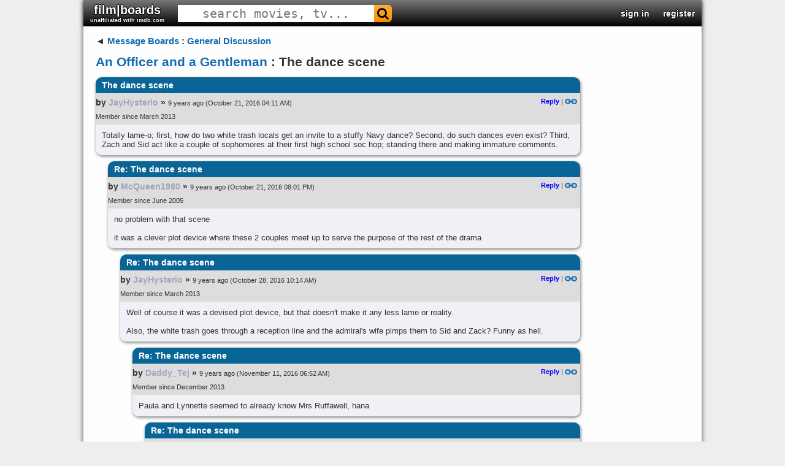

--- FILE ---
content_type: text/html; charset=UTF-8
request_url: https://www.filmboards.com/board/p/1612774/
body_size: 1839
content:
<!DOCTYPE html>
<html lang="en">
<head>
    <meta charset="utf-8">
    <meta name="viewport" content="width=device-width, initial-scale=1">
    <title></title>
    <style>
        body {
            font-family: "Arial";
        }
    </style>
    <script type="text/javascript">
    window.awsWafCookieDomainList = ['filmboards.com'];
    window.gokuProps = {
"key":"AQIDAHjcYu/GjX+QlghicBgQ/7bFaQZ+m5FKCMDnO+vTbNg96AH1Q5HNwNd7qjjKSrZjUukeAAAAfjB8BgkqhkiG9w0BBwagbzBtAgEAMGgGCSqGSIb3DQEHATAeBglghkgBZQMEAS4wEQQMfgpC+9noOqv6D5WhAgEQgDtFu65+OI9VbazoI71eV0vODu7/FNxdN/q+yY44WBCOiLEjuPajdxaNTxqbBo2uz8DtSa27r4Hpv79MjQ==",
          "iv":"D549hwCCkwAACsC1",
          "context":"kCqrRCtHkzr62YCre/2wuMf9wfT8Hl8rg13K61IyJQcvlOh2YMZ2HWTBiCvn56dLoIpTngd9RoitMW7srhVZpLWPLNXM1GyanmtQfYU7a/HLl6AM6qTHJjz1reb07mrd58NSbklqnW/R7dq4kR7oAwAXYBKEyAa9jsDtUQz8JkBGaGmulSeqDFizNcq38AroE0UqCYLQL98RUd/uSkvYCCPjb26KhbXv/f6qNxbBrTsPe3n7kFo/xK0I2g8FAvUqNJwGBUStLjmaPdy8pLVmmX8vvn/utTpXEcAfwOPsfdQU91Z/hfhIVxxqQ61SaA7StLKAzkdk8xPldu4nmH9HDf48W1XtN4g50+mWyo3SYuO9dgT/"
};
    </script>
    <script src="https://3c980cb6eadc.3efe4d6b.us-east-2.token.awswaf.com/3c980cb6eadc/715f7428ca25/11bb2ebded12/challenge.js"></script>
</head>
<body>
    <div id="challenge-container"></div>
    <script type="text/javascript">
        AwsWafIntegration.saveReferrer();
        AwsWafIntegration.checkForceRefresh().then((forceRefresh) => {
            if (forceRefresh) {
                AwsWafIntegration.forceRefreshToken().then(() => {
                    window.location.reload(true);
                });
            } else {
                AwsWafIntegration.getToken().then(() => {
                    window.location.reload(true);
                });
            }
        });
    </script>
    <noscript>
        <h1>JavaScript is disabled</h1>
        In order to continue, we need to verify that you're not a robot.
        This requires JavaScript. Enable JavaScript and then reload the page.
    </noscript>
</body>
</html>

--- FILE ---
content_type: text/html; charset=utf-8
request_url: https://www.filmboards.com/board/p/1612774/
body_size: 8143
content:



<!DOCTYPE html>

<html lang="en">
<head>
  <link rel="preconnect" href="https://s3.us-west-2.amazonaws.com">
  <link rel="preconnect" href="https://fonts.gstatic.com">
  <meta charset="UTF-8">
  <meta name="viewport" content="width=device-width, initial-scale=1">
  <meta property="og:url" content="https://filmboards.com/t/An-Officer-and-a-Gentleman/The-dance-scene-1612774/" />
  <meta property="og:title" content="The dance scene - An Officer and a Gentleman" />
  
  
  <title>An Officer and a Gentleman - The dance scene - filmboards.com</title>
  
  <link rel="canonical" href="https://filmboards.com/t/An-Officer-and-a-Gentleman/The-dance-scene-1612774/" />
  <link rel="shortcut icon" href="https://s3.us-west-2.amazonaws.com/filmboards.static/images/favicon.ico">
  <style>
  
  
#content,#root,.drop{position:relative}.drop,.look,.menuItem,.success{font-weight:700}#header>h3,#header>h3>form,.pagination{font-size:0}#q,#search-auto{background:#fff}#movieforums:hover,.menuItem,.menuItem:hover,.nickname,.nickname:hover,.pagination a,.pagination span,a,a:link{text-decoration:none}#search-auto,.drop,.menu,.sec,.signin,.submenu,.vote-row{cursor:pointer}.choice,.sec,.signinText,.vote{vertical-align:middle}#q,body,h1{color:#333}.error,.success,.vote-row{margin:5px 0}#header>h3,.parent>h3,body{margin:0}#q,.expand-quote,.newpost,.sec,.signin{text-align:center}.centered-image,.video-title{max-width:100%}.board .comment>h2,.menu,.signin,.submenu,.video-title{white-space:nowrap}.board .comment h2,.board .comment>h2,.video-title{overflow:hidden;text-overflow:ellipsis}body{font-family:Verdana,Arial,sans-serif;position:static;width:auto;min-width:1008px;background:#d0dee3;font-size:13px}#main{padding:15px 20px;margin-bottom:75px;width:790px}#content{padding-bottom:1px;width:1008px;margin:auto;background-color:#fff;box-shadow:0 0 8px rgba(0,0,0,.7)}#root{min-height:767px;background:#f9f9f9}a:link{color:#136cb2}a.legacy{color:#a3a3c2!important}.look{color:#4169e1!important}.circle{border-radius:100%}.pagination{display:flex;justify-content:flex-end}.pagination a.current,.pagination a:hover,.pagination span.current,.pagination span:hover{background:#eee;color:#000;border:1px solid #676767;text-decoration:none;cursor:pointer;z-index:10}.pagination a,.pagination span{min-width:20px;display:inline-block;border:1px solid #c4daec;text-align:center;margin-right:4px;font-size:11px;padding:3px 0;border-radius:3px;z-index:10}.drop{display:inline-block;color:#00f;user-select:none}.clickt{background:#00f!important;color:#fff!important}.drop.down:after{content:' ▼'}.drop.up:after{content:' ▲'}.menu,.submenu{position:absolute;z-index:10;min-width:100px;left:0;background-color:#fff;border:1px solid #000;padding:2px}.menuItem{color:#00f;display:block;padding:2px}.menuItem:hover{background-color:#00f;color:#fff}.success{color:green;font-size:small;font-family:arial,sans-serif}.bolded,.fa-envelope-o:before{color:#2f4f4f!important;text-shadow:1px 0 #bacfdb,-1px 0 #bacfdb,0 -1px #bacfdb,0 1px #bacfdb}@font-face{font-family:FontAwesome;src:url(https://s3.us-west-2.amazonaws.com/filmboards.static/icons/fonts/fontawesome-webfont.woff2) format('woff2');font-weight:400;font-style:normal}.fa-search:before{content:"\f002"}.fa-envelope-o:before{content:"\f003"}.fa{display:inline-block;font:14px/1 FontAwesome;font-size:inherit;text-rendering:auto;-webkit-font-smoothing:antialiased;-moz-osx-font-smoothing:grayscale;transform:translate(0,0)}#search-auto{font-size:13px;position:absolute;display:none;z-index:100;border:1px solid #444}#header,#header>h3,#movieforums,.board .comment .body blockquote,.board .comment .metadata,.board .thread,.choice,.choice-bg,.permalink,h1{position:relative}#magnify,#search-bar,.sec,.signin,.signin-wrap,.signinText,.user{display:inline-block}#search-auto>div{padding:3px}#search-auto>div:hover{background:#000;color:#fff}.sec{font-size:22px;padding:10px 11px}.choice-text,.signinText{font-size:15px;font-weight:700}#header{width:1008px;background:url(/filmboards.static/images/shark/header.jpg) #aaa;color:#000;overflow:hidden;box-shadow:0 2px 5px #555;max-height:55px}#header>h3{padding:0;font-family:'arial black',arial,sans-serif;font-weight:800;font-stretch:expanded;float:left}#q{font-family:monospace;cursor:text;height:100%;font-size:20px;border:1px solid transparent}#magnify{padding:0 5px;color:#fff;font-size:20px!important}#search-bar{border-radius:6px}.bolded{font-weight:700}#movieforums{color:#333;font-size:20px;font-family:Verdana,sans-serif}.vote-row:hover .vote,a:hover{text-decoration:underline}#header-right{position:absolute;right:0;top:50%;-webkit-transform:translateY(-50%);-moz-transform:translateY(-50%);transform:translateY(-50%);font-size:0}#header-right>.sec{font-weight:700;color:#00f;font-size:14px}#header-right>.sec>#username{font-size:16px;font-family:verdana,sans-serif}#skip{height:65px}.signin-button{width:100%}#register,#signin{position:absolute;left:7%;background-color:#fff;top:0;margin-top:40px;width:60%;text-align:left;z-index:1000;box-shadow:0 5px 15px rgba(0,0,0,.5);border-radius:10px}.signin{color:#fff;width:165px;border-radius:5px;text-shadow:1px 1px 2px #000}.label{font-weight:700}.signinText{padding:0 30px;font-family:Verdana,Tahoma,Arial,sans-serif}.newsign{width:35px;height:35px}a.reply{color:#00f!important;font-weight:700}.permalink{top:1px}.hidden,.hide,.spoiler:focus:before,.spoiler:hover:before{display:none}.choice,.spoiler,.vote{display:inline-block}.poll{background-color:#fff;padding:5px}.vote-row{padding:2px 5px}.choice{width:70%}.choice-bg{background:red;height:20px;padding:5px 0}.choice-text{color:#800;font-family:helvetica,sans-serif;text-shadow:-2px 0 #fee,2px 0 #fee,0 2px #fee,0 -2px #fee;position:absolute;left:5px;top:48%;-webkit-transform:translateY(-50%);-moz-transform:translateY(-50%);transform:translateY(-50%)}.vote-row:hover .choice-bg,.voted>.choice-bg{background:green}.vote-row:hover .choice-text,.voted>.choice-text{color:#080;text-shadow:-2px 0 #efe,2px 0 #efe,0 2px #efe,0 -2px #efe}.vote{font-size:13px;font-weight:700;width:30%}h1{font-size:21px;line-height:110%;margin:14px 0;width:85%;z-index:10;word-break:break-word}.error{font-size:small;color:red;font-weight:700;font-family:arial,sans-serif}.board .comment{margin-bottom:10px;box-shadow:1px 2px 5px rgba(0,0,0,.5);border-radius:10px}.board .comment>h2{color:#fff;font-size:14px;margin:0;border-top-left-radius:10px;border-top-right-radius:10px;padding:5px 10px;background:linear-gradient(#0c4e5c,#07726f)}.deleted{opacity:.5;cursor:default}.youtube,.youtube .play-button,.youtube img,expand-quote:hover{cursor:pointer}.board .comment-summary.deleted .byline,.board .comment-summary.deleted .title,.board .comment-summary.ignored .byline,.board .comment-summary.ignored .title,.board .comment.deleted .body,.board .comment.deleted h2,.board .comment.ignored .body,.board .comment.ignored h2{font-style:italic;font-weight:400;opacity:.5}.board .comment .metadata{min-height:51px;padding-right:5px;background:linear-gradient(#bacfdb,#f7fbfa)}a:visited{color:#70579d;text-decoration:none}.board .comment .avatar{float:left;height:48px;width:48px;border:1px solid transparent;margin-right:5px}img.avatar{width:48px;height:48px}.board .comment .metadata .byline-main{padding-top:7px}.board .thread{margin:5px 0;clear:both;width:790px}.board .comment .byline,.board .thread .byline{font-weight:boldface;font-size:14px}.nickname{word-break:break-word}.byline{font-size:75%;font-family:Arial,Helvetica,sans-serif;font-weight:700}.user a.original-poster{color:#fff;background:#000;border-radius:5px;padding:1px 4px}.board .comment .timestamp span{font-size:11px;font-weight:400}.board .comment .metadata .actions{float:right;font-size:11px;position:relative}.board .comment .body{border-bottom-left-radius:10px;border-bottom-right-radius:10px;background:#f7fbfa;padding:10px;overflow:hidden;word-wrap:break-word}.board .comment .body blockquote{background:#d3d3d3;padding:10px;margin:10px}blockquote.tiktok-embed{background:inherit!important;padding:0!important;margin:18px auto!important}.expand-quote{position:absolute;bottom:0;left:0;font-size:18px;font-weight:700;width:100%;background:#eee;color:#555;opacity:.75;padding:3px 0}blockquote.quoted{border-left:5px solid gray;max-height:200px;overflow:hidden;position:relative}.spoiler{position:relative}#news,.token{position:fixed}.spoiler:before{content:'';position:absolute;background:#000;width:100%;height:100%}.pagination{display:flex;justify-content:flex-end}.token{content:'';right:0;width:8px;height:5px;background:red}.newpost{display:flex;flex-direction:column;align-items:center;justify-content:space-around;color:#fff;font-weight:700;font-family:'Roboto Mono',monospace;font-size:13px;position:absolute;left:-19px;top:0;width:17px;height:100%;background:red;padding-bottom:2px}.youtube{background-color:#000;position:relative;padding-top:56.25%;overflow:hidden}.video-title,.youtube .play-button,.youtube .play-button:before,.youtube iframe,.youtube img{position:absolute}.youtube img{width:100%;top:-16.84%;left:0}.gradient:before,.youtube:after{content:'';height:48px;padding-bottom:50px;z-index:9;width:100%;position:absolute;background-repeat:repeat-x;background-image:url([data-uri])}.gradient:after{bottom:0;background-position:bottom}.gradient:before{top:0;background-position:top}.video-title{top:12px;left:15px;color:#eee;z-index:10;word-wrap:normal;-o-text-overflow:ellipsis;vertical-align:top;font-family:Roboto,Arial,sans-serif;font-size:18px;font-weight:200}.youtube .play-button{width:90px;height:60px;background-color:#333;box-shadow:0 0 30px rgba(0,0,0,.6);z-index:1;opacity:.8;border-radius:6px}.youtube .play-button:before{content:"";border-style:solid;border-width:15px 0 15px 26px;border-color:transparent transparent transparent #fff}.youtube .play-button,.youtube .play-button:before{top:50%;left:50%;transform:translate3d(-50%,-50%,0)}.youtube iframe{height:100%;width:100%;top:0;left:0}
  
  </style>
  <style>
  
.bolded,.fa-envelope-o:before{color:#fff!important;text-shadow:1px 0 #000,-1px 0 #000,0 -1px #000,0 1px #000}body{background:#eee}#root,.boards.favorites .even,.boards.friends .even,.boards.history .even,.boards.pms .even,.category .even,.threads .thread.even{background:#fefefe}.fa-envelope-o:before{content:"\f003"}.sec{padding:5px 11px}#header{background:linear-gradient(0deg,#000 0,#777 100%)}#magnify{color:#000}#search-bar{background:linear-gradient(#ffae39,#f98b00)}#search-bar:hover{background:linear-gradient(#fc7500,#d05700)}.bolded{font-weight:700}.board .comment>h2,.boards.favorites .header,.boards.friends .header,.boards.pms .header,.history .header,.threads .thread.header{background:#086596}.board .comment .metadata{background:#ddddde}.board .comment,.board .comment .body{background:#f0f0f6}.boards.favorites .odd,.boards.friends .odd,.boards.history .odd,.boards.pms .odd,.category .odd,.threads .thread.odd{background:#f5f4f4}
  
  
  
  
  
  </style>
  
  <link rel="preload" href="https://fonts.googleapis.com/css?family=Roboto" as="style" onload="this.onload=null;this.rel='stylesheet'">
  <noscript><link rel="stylesheet" href="https://fonts.googleapis.com/css?family=Roboto"></noscript>  
  <link rel="preload" href="https://fonts.googleapis.com/css?family=Roboto+Mono" as="style" onload="this.onload=null;this.rel='stylesheet'">
  <noscript><link rel="stylesheet" href="https://fonts.googleapis.com/css?family=Roboto+Mono"></noscript>
  <script defer type="text/javascript" src="https://s3.us-west-2.amazonaws.com/filmboards.static/js/_thread.js"></script>
  
  
  
  <script type="application/ld+json">{"@type": "DiscussionForumPosting", "datePublished": "2016-10-21 04:11:11+00:00", "text": "Totally lame-o; first, how do two white trash locals get an invite to a stuffy Navy dance? Second, do such dances even exist? Third, Zach and Sid act like a couple of sophomores at their first high school soc hop; standing there and making immature comments. ", "author": {"@type": "Person", "name": "JayHysterio", "url": "https://filmboards.com/user/legacy/JayHysterio/"}, "comment": [{"@type": "Comment", "datePublished": "2016-10-21 20:01:26+00:00", "text": "no problem with that scene\r\n\r\nit was a clever plot device where these 2 couples meet up to serve the purpose of the rest of the drama", "author": {"@type": "Person", "name": "McQueen1980", "url": "https://filmboards.com/user/legacy/McQueen1980/"}, "comment": [{"@type": "Comment", "datePublished": "2016-10-28 10:14:04+00:00", "text": "Well of course it was a devised plot device, but that doesn't make it any less lame or reality. \r\n\r\nAlso, the white trash goes through a reception line and the admiral's wife pimps them to Sid and Zack? Funny as hell.", "author": {"@type": "Person", "name": "JayHysterio", "url": "https://filmboards.com/user/legacy/JayHysterio/"}, "comment": [{"@type": "Comment", "datePublished": "2016-11-11 06:52:10+00:00", "text": "Paula and Lynnette seemed to already know Mrs Ruffawell, hana", "author": {"@type": "Person", "name": "Daddy_Tej", "url": "https://filmboards.com/user/legacy/Daddy_Tej/"}, "comment": [{"@type": "Comment", "datePublished": "2016-11-11 13:09:42+00:00", "text": "Yeeeessss...obviously have done business together before.", "author": {"@type": "Person", "name": "JayHysterio", "url": "https://filmboards.com/user/legacy/JayHysterio/"}, "comment": [{"@type": "Comment", "datePublished": "2021-01-31 21:27:06.684600+00:00", "text": "So Mrs Ruffawell was a madame, hana!?", "author": {"@type": "Person", "name": "Auntie Baby", "url": "https://filmboards.com/user/17624/"}, "comment": [{"@type": "Comment", "datePublished": "2022-04-24 23:11:40.232842+00:00", "text": "LOL", "author": {"@type": "Person", "name": "Mafti Patel", "url": "https://filmboards.com/user/16379/"}}, {"@type": "Comment", "datePublished": "2022-06-09 18:14:29.686963+00:00", "text": "Who is Mrs Ruffwell, bini?", "author": {"@type": "Person", "name": "Baby Choona", "url": "https://filmboards.com/user/17517/"}, "comment": [{"@type": "Comment", "datePublished": "2022-06-09 18:15:47.015496+00:00", "text": "I belief Mrs Rufferwalls is Sid mom, hana", "author": {"@type": "Person", "name": "Dr Ali Tomar", "url": "https://filmboards.com/user/12235/"}, "comment": [{"@type": "Comment", "datePublished": "2022-06-25 20:06:10.701015+00:00", "text": "LOL", "author": {"@type": "Person", "name": "Boobisha Judge", "url": "https://filmboards.com/user/26252/"}}, {"@type": "Comment", "datePublished": "2022-07-26 21:51:30.230309+00:00", "text": "Side mom did look ruff, hana", "author": {"@type": "Person", "name": "Auntie Baby", "url": "https://filmboards.com/user/17624/"}, "comment": [{"@type": "Comment", "datePublished": "2023-01-31 14:16:22.379590+00:00", "text": "Syd mom looking hot long times bffore in star trek, hana\r\n\r\n[img]https://i.pinimg.com/736x/b1/50/dd/b150dde751304656564d0ee6d70a50f2--star-trek-tos-united-federation-of-planets.jpg[/img]", "author": {"@type": "Person", "name": "Mulan Hana", "url": "https://filmboards.com/user/13219/"}, "comment": [{"@type": "Comment", "datePublished": "2023-08-26 16:22:18.987245+00:00", "text": "COR!", "author": {"@type": "Person", "name": "The Great Moghul", "url": "https://filmboards.com/user/13681/"}}, {"@type": "Comment", "datePublished": "2024-03-30 05:27:03.789438+00:00", "text": "PHWOAR", "author": {"@type": "Person", "name": "Randhi Malloo", "url": "https://filmboards.com/user/31807/"}}]}]}]}]}]}]}]}]}]}], "@context": "https://schema.org", "url": "https://filmboards.com/board/t/The-dance-scene-1612774/", "mainEntityOfPage": "https://filmboards.com/board/t/The-dance-scene-1612774/", "headline": "The dance scene", "agentInteractionStatistic": {"@type": "InteractionCounter", "interactionType": "https://schema.org/CommentAction", "userInteractionCount": 14}, "isPartOf": "https://filmboards.com/b/10084434-An-Officer-and-a-Gentleman/"}</script>
  
  <style>@font-face {font-family: 'marketing';src: url(https://s3.us-west-2.amazonaws.com/filmboards.static/fonts/marketing-script.regular.ttf);}@media screen and (max-width: 750px){iframe {max-width: 100% !important;width: 100% !important;height: 100% !important;}}</style>
</head>

<body style="position: relative" class="bunny">
  <div id="overlay" class="hide"></div>
  <div id="content">
    


<div id="header">
  <h3>
    

    
    <a href="/" id="movieforums" class="sec bolded">film|boards<div style="font-size:9px;" class="bolded">unaffiliated with imdb.com</div></a>
    

<script>
if (window.location.host.indexOf('imdbv2') > -1) {
var h3 = document.querySelector('#movieforums').parentNode;
var img = document.createElement('img');
img.src = 'https://s3.us-west-2.amazonaws.com/filmboards.static/images/imdbv2.png';
img.style.position = 'absolute';
img.style.top = '0';
img.style.left = '0';
img.style.cursor = 'pointer';
img.addEventListener('click', e => { window.location.replace('/'); });
h3.appendChild(img);
}
</script>

    

    <form id="search-form" method="get" action="/search/" class="sec" autocomplete="off">
      <div id="search-bar">
        <input name="q" id="q" size="25" spellcheck="false" type="text" placeholder="search movies, tv..." autocomplete="off">
        <span class="fa fa-search" id="magnify" onclick="document.querySelector('#search-form').submit()"></span>
      </div>
    </form>
  </h3>

  <div id="header-right">
    
    
    <div class="sec" data-ref="signin">
      <a class="bolded" href="/signin">sign in</a>
    </div>
    <div class="sec" data-ref="register">
      <a class="bolded" href="/signin">register</a>
    </div>
    
  </div>
</div>
<div id="search-auto"></div>
    <div id="root">
      <div id="main">
        <div class="board">
          <div class="parent">
            <h3><span class="leftarrow">◄ </span><a href="/">Message Boards</a> : <a href="/b/144-General-Discussion/">General Discussion</a></h3>
          </div>
          
          
          <h1 class="filtered"><a id="board-name" href="/b/10084434-An-Officer-and-a-Gentleman/">An Officer and a Gentleman</a> : The dance scene</h1>
          

          

          



          <div class="thread mode-nest" data-id="1612774">
            
            








<a name="first"></a>


<a name="p10625220"></a>






<div class="comment" style="margin-left: 0px">







    <h2 class="filtered" title="The dance scene">The dance scene</h2>

    <div class="metadata">
        

        <div class="byline-main">

            

            

            
            <span class="byline">by <div class="user"><a class="nickname legacy filtered" href="/user/legacy/JayHysterio/">JayHysterio</a></div> »</span>
            

            

            <span class="timestamp"><span style="padding-right:3px">9 years ago</span><span>(October 21, 2016 04:11 AM)</span></span>

            <span class="actions">
                

                

                
                
                <a class="reply" href="/board/p/10625220/reply/">Reply</a>&nbsp;|
                
                <a href="/board/p/10625220/permalink/#p10625220"><img class="permalink" src="https://s3.us-west-2.amazonaws.com/filmboards.static/images/classic/link.png" alt="permalink"></a>
            </span>
        </div>
        
        <div class="byline-main timestamp">
          
          <span class="byline">Member since March 2013</span>
          
        </div>
        
    </div>
    
    <div class="body">Totally lame-o; first, how do two white trash locals get an invite to a stuffy Navy dance? Second, do such dances even exist? Third, Zach and Sid act like a couple of sophomores at their first high school soc hop; standing there and making immature comments. </div>
    

</div>














<a name="p10625221"></a>






<div class="comment" style="margin-left: 20px">







    <h2 class="filtered" title="Re: The dance scene">Re: The dance scene</h2>

    <div class="metadata">
        

        <div class="byline-main">

            

            

            
            <span class="byline">by <div class="user"><a class="nickname legacy filtered" href="/user/legacy/McQueen1980/">McQueen1980</a></div> »</span>
            

            

            <span class="timestamp"><span style="padding-right:3px">9 years ago</span><span>(October 21, 2016 08:01 PM)</span></span>

            <span class="actions">
                

                

                
                
                <a class="reply" href="/board/p/10625221/reply/">Reply</a>&nbsp;|
                
                <a href="/board/p/10625221/permalink/#p10625221"><img class="permalink" src="https://s3.us-west-2.amazonaws.com/filmboards.static/images/classic/link.png" alt="permalink"></a>
            </span>
        </div>
        
        <div class="byline-main timestamp">
          
          <span class="byline">Member since June 2005</span>
          
        </div>
        
    </div>
    
    <div class="body">no problem with that scene<br><br>it was a clever plot device where these 2 couples meet up to serve the purpose of the rest of the drama</div>
    

</div>










<a name="p10625222"></a>






<div class="comment" style="margin-left: 40px">







    <h2 class="filtered" title="Re: The dance scene">Re: The dance scene</h2>

    <div class="metadata">
        

        <div class="byline-main">

            

            

            
            <span class="byline">by <div class="user"><a class="nickname legacy filtered" href="/user/legacy/JayHysterio/">JayHysterio</a></div> »</span>
            

            

            <span class="timestamp"><span style="padding-right:3px">9 years ago</span><span>(October 28, 2016 10:14 AM)</span></span>

            <span class="actions">
                

                

                
                
                <a class="reply" href="/board/p/10625222/reply/">Reply</a>&nbsp;|
                
                <a href="/board/p/10625222/permalink/#p10625222"><img class="permalink" src="https://s3.us-west-2.amazonaws.com/filmboards.static/images/classic/link.png" alt="permalink"></a>
            </span>
        </div>
        
        <div class="byline-main timestamp">
          
          <span class="byline">Member since March 2013</span>
          
        </div>
        
    </div>
    
    <div class="body">Well of course it was a devised plot device, but that doesn't make it any less lame or reality. <br><br>Also, the white trash goes through a reception line and the admiral's wife pimps them to Sid and Zack? Funny as hell.</div>
    

</div>










<a name="p10625223"></a>






<div class="comment" style="margin-left: 60px">







    <h2 class="filtered" title="Re: The dance scene">Re: The dance scene</h2>

    <div class="metadata">
        

        <div class="byline-main">

            

            

            
            <span class="byline">by <div class="user"><a class="nickname legacy filtered" href="/user/legacy/Daddy_Tej/">Daddy_Tej</a></div> »</span>
            

            

            <span class="timestamp"><span style="padding-right:3px">9 years ago</span><span>(November 11, 2016 06:52 AM)</span></span>

            <span class="actions">
                

                

                
                
                <a class="reply" href="/board/p/10625223/reply/">Reply</a>&nbsp;|
                
                <a href="/board/p/10625223/permalink/#p10625223"><img class="permalink" src="https://s3.us-west-2.amazonaws.com/filmboards.static/images/classic/link.png" alt="permalink"></a>
            </span>
        </div>
        
        <div class="byline-main timestamp">
          
          <span class="byline">Member since December 2013</span>
          
        </div>
        
    </div>
    
    <div class="body">Paula and Lynnette seemed to already know Mrs Ruffawell, hana</div>
    

</div>










<a name="p10625224"></a>






<div class="comment" style="margin-left: 80px">







    <h2 class="filtered" title="Re: The dance scene">Re: The dance scene</h2>

    <div class="metadata">
        

        <div class="byline-main">

            

            

            
            <span class="byline">by <div class="user"><a class="nickname legacy filtered" href="/user/legacy/JayHysterio/">JayHysterio</a></div> »</span>
            

            

            <span class="timestamp"><span style="padding-right:3px">9 years ago</span><span>(November 11, 2016 01:09 PM)</span></span>

            <span class="actions">
                

                

                
                
                <a class="reply" href="/board/p/10625224/reply/">Reply</a>&nbsp;|
                
                <a href="/board/p/10625224/permalink/#p10625224"><img class="permalink" src="https://s3.us-west-2.amazonaws.com/filmboards.static/images/classic/link.png" alt="permalink"></a>
            </span>
        </div>
        
        <div class="byline-main timestamp">
          
          <span class="byline">Member since March 2013</span>
          
        </div>
        
    </div>
    
    <div class="body">Yeeeessssobviously have done business together before.</div>
    

</div>










<a name="p20027005"></a>






<div class="comment" style="margin-left: 100px">







    <h2 class="filtered" title="Re: The dance scene">Re: The dance scene</h2>

    <div class="metadata">
        
        
        <a class="avatar" href="/user/17624/"><img class="circle" src="https://s3-us-west-2.amazonaws.com/data.filmboards/avatar/17624/avatar0.jpg" width="48" height="48" alt="Auntie Baby avatar"></a>
        
        

        <div class="byline-main">

            

            

            
            <span class="byline">by <div class="user"><a class="nickname filtered" href="/user/17624/">Auntie Baby</a></div> »</span>
            

            

            <span class="timestamp"><span style="padding-right:3px">4 years ago</span><span>(January 31, 2021 09:27 PM)</span></span>

            <span class="actions">
                
                

                
                

                

                
                <a class="reply" href="/user/sendPM/17624/"> Send PM</a>&nbsp;|
                
                
                <a class="reply" href="/board/p/20027005/reply/">Reply</a>&nbsp;|
                
                <a href="/board/p/20027005/permalink/#p20027005"><img class="permalink" src="https://s3.us-west-2.amazonaws.com/filmboards.static/images/classic/link.png" alt="permalink"></a>
            </span>
        </div>
        
        <div class="byline-main timestamp">
          
          <span class="byline">Member since June 19, 2020</span>
          
        </div>
        
    </div>
    
    

    <div class="body filtered" data-indent="5" >
      
      
      
      So Mrs Ruffawell was a madame, hana!?
    </div>

    
    

</div>










<a name="p20570152"></a>






<div class="comment" style="margin-left: 120px">







    <h2 class="filtered" title="Re: The dance scene">Re: The dance scene</h2>

    <div class="metadata">
        
        
        <a class="avatar" href="/user/16379/"><img class="circle" src="https://s3-us-west-2.amazonaws.com/data.filmboards/avatar/16379/avatar0.jpg" width="48" height="48" alt="Mafti Patel avatar"></a>
        
        

        <div class="byline-main">

            

            

            
            <span class="byline">by <div class="user"><a class="nickname filtered" href="/user/16379/">Mafti Patel</a></div> »</span>
            

            

            <span class="timestamp"><span style="padding-right:3px">3 years ago</span><span>(April 24, 2022 11:11 PM)</span></span>

            <span class="actions">
                
                

                
                

                

                
                <a class="reply" href="/user/sendPM/16379/"> Send PM</a>&nbsp;|
                
                
                <a class="reply" href="/board/p/20570152/reply/">Reply</a>&nbsp;|
                
                <a href="/board/p/20570152/permalink/#p20570152"><img class="permalink" src="https://s3.us-west-2.amazonaws.com/filmboards.static/images/classic/link.png" alt="permalink"></a>
            </span>
        </div>
        
        <div class="byline-main timestamp">
          
          <span class="byline">Member since April 25, 2020</span>
          
        </div>
        
    </div>
    
    

    <div class="body filtered" data-indent="6" >
      
      
      
      LOL
    </div>

    
    

</div>










<a name="p20647598"></a>






<div class="comment" style="margin-left: 120px">







    <h2 class="filtered" title="Re: The dance scene">Re: The dance scene</h2>

    <div class="metadata">
        
        
        <a class="avatar" href="/user/17517/"><img class="circle" src="https://s3-us-west-2.amazonaws.com/data.filmboards/avatar/17517/avatar1.jpg" width="48" height="48" alt="Rajesh &#x27;Raj&#x27; &#x27;Rajee&#x27; &#x27;Raju&#x27; &#x27;Premraj&#x27; Mullan avatar"></a>
        
        

        <div class="byline-main">

            

            

            
            <span class="byline">by <div class="user"><a class="nickname filtered" href="/user/17517/">Rajesh &#x27;Raj&#x27; &#x27;Rajee&#x27; &#x27;Raju&#x27; &#x27;Premraj&#x27; Mullan</a></div> »</span>
            

            

            <span class="timestamp"><span style="padding-right:3px">3 years ago</span><span>(June 09, 2022 06:14 PM)</span></span>

            <span class="actions">
                
                

                
                

                

                
                <a class="reply" href="/user/sendPM/17517/"> Send PM</a>&nbsp;|
                
                
                <a class="reply" href="/board/p/20647598/reply/">Reply</a>&nbsp;|
                
                <a href="/board/p/20647598/permalink/#p20647598"><img class="permalink" src="https://s3.us-west-2.amazonaws.com/filmboards.static/images/classic/link.png" alt="permalink"></a>
            </span>
        </div>
        
        <div class="byline-main timestamp">
          
          <span class="byline">Member since June 14, 2020</span>
          
        </div>
        
    </div>
    
    

    <div class="body filtered" data-indent="6" >
      
      
      
      Who is Mrs Ruffwell, bini?
    </div>

    
    

</div>










<a name="p20647599"></a>






<div class="comment" style="margin-left: 140px">







    <h2 class="filtered" title="Re: The dance scene">Re: The dance scene</h2>

    <div class="metadata">
        
        
        <a class="avatar" href="/user/12235/"><img class="circle" src="https://s3-us-west-2.amazonaws.com/data.filmboards/avatar/12235/avatar1.jpg" width="48" height="48" alt="Dr Ali Tomar avatar"></a>
        
        

        <div class="byline-main">

            

            

            
            <span class="byline">by <div class="user"><a class="nickname filtered" href="/user/12235/">Dr Ali Tomar</a></div> »</span>
            

            

            <span class="timestamp"><span style="padding-right:3px">3 years ago</span><span>(June 09, 2022 06:15 PM)</span></span>

            <span class="actions">
                
                

                
                

                

                
                <a class="reply" href="/user/sendPM/12235/"> Send PM</a>&nbsp;|
                
                
                <a class="reply" href="/board/p/20647599/reply/">Reply</a>&nbsp;|
                
                <a href="/board/p/20647599/permalink/#p20647599"><img class="permalink" src="https://s3.us-west-2.amazonaws.com/filmboards.static/images/classic/link.png" alt="permalink"></a>
            </span>
        </div>
        
        <div class="byline-main timestamp">
          
          <span class="byline">Member since October 8, 2019</span>
          
        </div>
        
    </div>
    
    

    <div class="body filtered" data-indent="7" >
      
      
      
      I belief Mrs Rufferwalls is Sid mom, hana
    </div>

    
    

</div>










<a name="p20679739"></a>






<div class="comment" style="margin-left: 160px">







    <h2 class="filtered" title="Re: The dance scene">Re: The dance scene</h2>

    <div class="metadata">
        
        
        <a class="avatar" href="/user/26252/"><img class="circle" src="https://s3-us-west-2.amazonaws.com:443/data.filmboards/avatar/26252/avatar8.jpg" width="48" height="48" alt="Rajpoot Choudhry avatar"></a>
        
        

        <div class="byline-main">

            

            

            
            <span class="byline">by <div class="user"><a class="nickname filtered" href="/user/26252/">Rajpoot Choudhry</a></div> »</span>
            

            

            <span class="timestamp"><span style="padding-right:3px">3 years ago</span><span>(June 25, 2022 08:06 PM)</span></span>

            <span class="actions">
                
                

                
                

                

                
                <a class="reply" href="/user/sendPM/26252/"> Send PM</a>&nbsp;|
                
                
                <a class="reply" href="/board/p/20679739/reply/">Reply</a>&nbsp;|
                
                <a href="/board/p/20679739/permalink/#p20679739"><img class="permalink" src="https://s3.us-west-2.amazonaws.com/filmboards.static/images/classic/link.png" alt="permalink"></a>
            </span>
        </div>
        
        <div class="byline-main timestamp">
          
          <span class="byline">Member since January 15, 2022</span>
          
        </div>
        
    </div>
    
    

    <div class="body filtered" data-indent="8" >
      
      
      
      LOL
    </div>

    
    

</div>










<a name="p20747929"></a>






<div class="comment" style="margin-left: 160px">







    <h2 class="filtered" title="Re: The dance scene">Re: The dance scene</h2>

    <div class="metadata">
        
        
        <a class="avatar" href="/user/17624/"><img class="circle" src="https://s3-us-west-2.amazonaws.com/data.filmboards/avatar/17624/avatar0.jpg" width="48" height="48" alt="Auntie Baby avatar"></a>
        
        

        <div class="byline-main">

            

            

            
            <span class="byline">by <div class="user"><a class="nickname filtered" href="/user/17624/">Auntie Baby</a></div> »</span>
            

            

            <span class="timestamp"><span style="padding-right:3px">3 years ago</span><span>(July 26, 2022 09:51 PM)</span></span>

            <span class="actions">
                
                

                
                

                

                
                <a class="reply" href="/user/sendPM/17624/"> Send PM</a>&nbsp;|
                
                
                <a class="reply" href="/board/p/20747929/reply/">Reply</a>&nbsp;|
                
                <a href="/board/p/20747929/permalink/#p20747929"><img class="permalink" src="https://s3.us-west-2.amazonaws.com/filmboards.static/images/classic/link.png" alt="permalink"></a>
            </span>
        </div>
        
        <div class="byline-main timestamp">
          
          <span class="byline">Member since June 19, 2020</span>
          
        </div>
        
    </div>
    
    

    <div class="body filtered" data-indent="8" >
      
      
      
      Side mom did look ruff, hana
    </div>

    
    

</div>










<a name="p21117710"></a>






<div class="comment" style="margin-left: 180px">







    <h2 class="filtered" title="Re: The dance scene">Re: The dance scene</h2>

    <div class="metadata">
        
        
        <a class="avatar" href="/user/13219/"><img class="circle" src="https://s3-us-west-2.amazonaws.com/data.filmboards/avatar/13219/avatar2.jpg" width="48" height="48" alt="Uncle Mulan avatar"></a>
        
        

        <div class="byline-main">

            

            

            
            <span class="byline">by <div class="user"><a class="nickname filtered" href="/user/13219/">Uncle Mulan</a></div> »</span>
            

            

            <span class="timestamp"><span style="padding-right:3px">2 years ago</span><span>(January 31, 2023 02:16 PM)</span></span>

            <span class="actions">
                
                

                
                

                

                
                <a class="reply" href="/user/sendPM/13219/"> Send PM</a>&nbsp;|
                
                
                <a class="reply" href="/board/p/21117710/reply/">Reply</a>&nbsp;|
                
                <a href="/board/p/21117710/permalink/#p21117710"><img class="permalink" src="https://s3.us-west-2.amazonaws.com/filmboards.static/images/classic/link.png" alt="permalink"></a>
            </span>
        </div>
        
        <div class="byline-main timestamp">
          
          <span class="byline">Member since November 21, 2019</span>
          
        </div>
        
    </div>
    
    

    <div class="body filtered" data-indent="9" >
      
      
      
      Syd mom looking hot long times bffore in star trek, hana<br /><br /><img src="https://i.pinimg.com/736x/b1/50/dd/b150dde751304656564d0ee6d70a50f2--star-trek-tos-united-federation-of-planets.jpg" class="centered-image" alt="b150dde751304656564d0ee6d70a50f2--star-trek-tos-united-federation-of-planets.jpg">
    </div>

    
    

</div>










<a name="p21528939"></a>






<div class="comment" style="margin-left: 200px">







    <h2 class="filtered" title="Re: The dance scene">Re: The dance scene</h2>

    <div class="metadata">
        
        
        <a class="avatar" href="/user/13681/"><img class="circle" src="https://s3-us-west-2.amazonaws.com/data.filmboards/avatar/13681/avatar2.jpg" width="48" height="48" alt="Gunga Ding avatar"></a>
        
        

        <div class="byline-main">

            

            

            
            <span class="byline">by <div class="user"><a class="nickname filtered" href="/user/13681/">Gunga Ding</a></div> »</span>
            

            

            <span class="timestamp"><span style="padding-right:3px">2 years ago</span><span>(August 26, 2023 04:22 PM)</span></span>

            <span class="actions">
                
                

                
                

                

                
                <a class="reply" href="/user/sendPM/13681/"> Send PM</a>&nbsp;|
                
                
                <a class="reply" href="/board/p/21528939/reply/">Reply</a>&nbsp;|
                
                <a href="/board/p/21528939/permalink/#p21528939"><img class="permalink" src="https://s3.us-west-2.amazonaws.com/filmboards.static/images/classic/link.png" alt="permalink"></a>
            </span>
        </div>
        
        <div class="byline-main timestamp">
          
          <span class="byline">Member since December 13, 2019</span>
          
        </div>
        
    </div>
    
    

    <div class="body filtered" data-indent="10" >
      
      
      
      COR!
    </div>

    
    

</div>










<a name="p21904474"></a>






<div class="comment" style="margin-left: 200px">







    <h2 class="filtered" title="Re: The dance scene">Re: The dance scene</h2>

    <div class="metadata">
        
        
        <a class="avatar" href="/user/31807/"><img class="circle" src="https://s3-us-west-2.amazonaws.com:443/data.filmboards/avatar/31807/avatar1.jpg" width="48" height="48" alt="Randhi Malloo avatar"></a>
        
        

        <div class="byline-main">

            

            

            
            <span class="byline">by <div class="user"><a class="nickname filtered" href="/user/31807/">Randhi Malloo</a></div> »</span>
            

            

            <span class="timestamp"><span style="padding-right:3px">1 year ago</span><span>(March 30, 2024 05:27 AM)</span></span>

            <span class="actions">
                
                

                
                

                

                
                <a class="reply" href="/user/sendPM/31807/"> Send PM</a>&nbsp;|
                
                
                <a class="reply" href="/board/p/21904474/reply/">Reply</a>&nbsp;|
                
                <a href="/board/p/21904474/permalink/#p21904474"><img class="permalink" src="https://s3.us-west-2.amazonaws.com/filmboards.static/images/classic/link.png" alt="permalink"></a>
            </span>
        </div>
        
        <div class="byline-main timestamp">
          
          <span class="byline">Member since April 12, 2023</span>
          
        </div>
        
    </div>
    
    

    <div class="body filtered" data-indent="10" >
      
      
      
      PHWOAR
    </div>

    
    

</div>






            
          </div>

          



          

          <a class="top" href="#top">▲ <span>Top</span></a>
          <input type="hidden" name="csrfmiddlewaretoken" value="ZSP7IndGpIMrpSDQxUWap3u33RErUtEg4l7Qis9sciHCJ3yb2Y3Hnwz2BBBpGPpr">
        </div>

        

      </div>
    </div>
    </div>

  </div>
    <div id="news">
    </div>
  <script type="text/javascript">
    document.addEventListener('DOMContentLoaded', e => {
      document.querySelectorAll('.spoiler').forEach(o => {
        o.addEventListener('click', e => {
          e.target.classList.remove('spoiler');
        });
      });
      var posts = document.querySelectorAll('.newpost');
      var news = document.getElementById('news');
      var height = document.body.offsetHeight;
      var bodyTop = document.body.getBoundingClientRect().top;
      for (var i = 0; i < posts.length; i++) {
        var post = posts[i];
        var top = `${parseInt(100 * ((post.getBoundingClientRect().top - bodyTop) / height))}%`;
        var token = document.createElement('a');
        var parent = post;
        while (!parent.classList.contains('comment')) {
          parent = parent.parentNode;
        }
        var href = parent.previousElementSibling.name;
        token.className = 'token';
        token.style.top = top;
        token.style.display = 'block';
        token.href = `#${href}`;
        news.appendChild(token);
      }
      F.filter('(\bfuck|\bshit|niggers?\b|chinks?\b|faggots?\b|kikes?\b|cunts?\b|gooks?\b|spics?\b)').then(() => {
        fix_tiktok();
        YOUTUBE.setup();
        F.setup();
        
      });
    });
  </script>
</body>
</html>